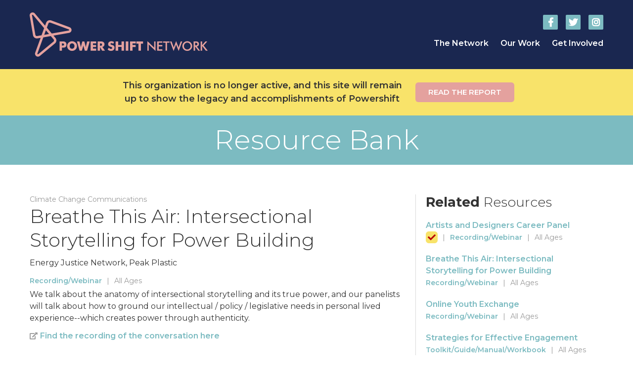

--- FILE ---
content_type: text/html; charset=UTF-8
request_url: https://www.powershift.org/resources/breathe-air-intersectional-storytelling-power-building
body_size: 5591
content:
<!DOCTYPE html>
<html lang="en" dir="ltr" prefix="og: https://ogp.me/ns#">
  <head>
    <meta charset="utf-8" />
<script async src="https://www.googletagmanager.com/gtag/js?id=UA-137699538-1"></script>
<script>window.dataLayer = window.dataLayer || [];function gtag(){dataLayer.push(arguments)};gtag("js", new Date());gtag("set", "developer_id.dMDhkMT", true);gtag("config", "UA-137699538-1", {"groups":"default","anonymize_ip":true,"page_placeholder":"PLACEHOLDER_page_path"});</script>
<meta name="description" content="We talk about the anatomy of intersectional storytelling and its true power, and our panelists will talk about how to ground our intellectual / policy / legislative needs in personal lived experience--which creates power through authenticity." />
<link rel="canonical" href="https://www.powershift.org/resources/breathe-air-intersectional-storytelling-power-building" />
<meta property="og:site_name" content="Power Shift Network" />
<meta property="og:type" content="Article" />
<meta property="og:url" content="https://www.powershift.org/resources/breathe-air-intersectional-storytelling-power-building" />
<meta property="og:title" content="Breathe This Air: Intersectional Storytelling for Power Building" />
<meta property="og:image" content="https://powershift.org/sites/default/files/images/hero/facebook-share-image.png" />
<meta property="og:image:type" content="image/png" />
<meta property="og:image:width" content="1200" />
<meta property="og:image:height" content="630" />
<meta name="twitter:card" content="summary_large_image" />
<meta name="twitter:site" content="@powershiftnet" />
<meta name="twitter:title" content="Breathe This Air: Intersectional Storytelling for Power Building" />
<meta name="twitter:image" content="https://powershift.org/sites/default/files/images/hero/facebook-share-image.png" />
<meta name="Generator" content="Drupal 11 (https://www.drupal.org)" />
<meta name="MobileOptimized" content="width" />
<meta name="HandheldFriendly" content="true" />
<meta name="viewport" content="width=device-width, initial-scale=1.0" />
<link rel="icon" href="/themes/custom/powershift/favicon.ico" type="image/vnd.microsoft.icon" />

    <title>Breathe This Air: Intersectional Storytelling for Power Building | Power Shift Network</title>
    <link href="https://fonts.googleapis.com/css?family=Montserrat:300,400,600,700" rel="stylesheet">
    <link rel="stylesheet" media="all" href="/sites/default/files/css/css_52PjOSvuIv_mn5ZnZpyoAwjdsbQ6ZZ33-R_s2swGSj4.css?delta=0&amp;language=en&amp;theme=powershift&amp;include=eJxVjlEOgzAMQy9E6ZFQaAMraxsUBzp2-qGhaduP9eQnSyaAbUh14WCiPgB92GBShhMH2Vk1RUYXMgGHHwn84cIAzV9XJZ5OlH3UbaXc00KPq6iihXJ6crdKY8UtTeYpWJLqKlsTvf-aSao5agwpf4s5y0jZwY6c6tzhgHG5Pu2JG_w7-yJxy_wCuX9VrQ" />
<link rel="stylesheet" media="all" href="/sites/default/files/css/css_xA61LQtc0UfNb5q7fWwAaH6xqiJ3YEKOaqSviqs7Kso.css?delta=1&amp;language=en&amp;theme=powershift&amp;include=eJxVjlEOgzAMQy9E6ZFQaAMraxsUBzp2-qGhaduP9eQnSyaAbUh14WCiPgB92GBShhMH2Vk1RUYXMgGHHwn84cIAzV9XJZ5OlH3UbaXc00KPq6iihXJ6crdKY8UtTeYpWJLqKlsTvf-aSao5agwpf4s5y0jZwY6c6tzhgHG5Pu2JG_w7-yJxy_wCuX9VrQ" />
<link rel="stylesheet" media="all" href="https://use.fontawesome.com/releases/v5.8.1/css/all.css" />
<link rel="stylesheet" media="all" href="/sites/default/files/css/css_QGNJ4A7YeuPdBh7p2BSMKgWJ0ecm1KDP5UH5pCXk2CQ.css?delta=3&amp;language=en&amp;theme=powershift&amp;include=eJxVjlEOgzAMQy9E6ZFQaAMraxsUBzp2-qGhaduP9eQnSyaAbUh14WCiPgB92GBShhMH2Vk1RUYXMgGHHwn84cIAzV9XJZ5OlH3UbaXc00KPq6iihXJ6crdKY8UtTeYpWJLqKlsTvf-aSao5agwpf4s5y0jZwY6c6tzhgHG5Pu2JG_w7-yJxy_wCuX9VrQ" />
<link rel="stylesheet" media="all" href="/sites/default/files/css/css_NglzN3bBbGVCGZ26ssLdIplnwbIZRFAg13bJRoOT49c.css?delta=4&amp;language=en&amp;theme=powershift&amp;include=eJxVjlEOgzAMQy9E6ZFQaAMraxsUBzp2-qGhaduP9eQnSyaAbUh14WCiPgB92GBShhMH2Vk1RUYXMgGHHwn84cIAzV9XJZ5OlH3UbaXc00KPq6iihXJ6crdKY8UtTeYpWJLqKlsTvf-aSao5agwpf4s5y0jZwY6c6tzhgHG5Pu2JG_w7-yJxy_wCuX9VrQ" />

    
    <link rel="apple-touch-icon" sizes="180x180" href="/themes/custom/powershift/favicons/apple-touch-icon.png">
    <link rel="icon" type="image/png" sizes="32x32" href="/themes/custom/powershift/favicons/favicon-32x32.png">
    <link rel="icon" type="image/png" sizes="16x16" href="/themes/custom/powershift/favicons/favicon-16x16.png">
    <link rel="manifest" href="/themes/custom/powershift/favicons/site.webmanifest">
    <link rel="mask-icon" href="/themes/custom/powershift/favicons/safari-pinned-tab.svg" color="#5bbad5">
    <link rel="shortcut icon" href="/themes/custom/powershift/favicons/favicon.ico">
    <meta name="msapplication-TileColor" content="#1a2750">
    <meta name="msapplication-config" content="/themes/custom/powershift/favicons/browserconfig.xml">
    <meta name="theme-color" content="#ffffff">
  </head>
  <body class="page-node-494 has-sidebar path-node page-node-type-resource simple-hero">
        <a href="#main-content" class="visually-hidden focusable skip-link">
      Skip to main content
    </a>
    
      <div class="dialog-off-canvas-main-canvas" data-off-canvas-main-canvas>
    
<header id="site-header" class="site-header" role="banner">
  <div class="header-container">
    <div id="logo-container" class="logo-container">
  <div id="block-branding" class="branding block block-system block-system-branding-block">
  
    
  <a class="site-logo" href="/" title="Power Shift Network Home" rel="home"><img src="/themes/custom/powershift/logo.svg" alt="Power Shift Network" /></a>
</div>
  <div id="menu-controls" class="menu-controls">
    <div class="menu-controls-icon"></div>
  </div>
</div>
    <div id="header-navigation" class="navigation-container"><nav role="navigation" aria-labelledby="block-main-menu-menu" id="block-main-menu" class="menu main header block block-menu navigation menu--main">
            
  <h2 class="visually-hidden" id="block-main-menu-menu">Main navigation</h2>
  

        
              <ul class="menu" role="menu" aria-labelledby="dropdownMenu">
                            <li class="menu-item menu-item--expanded">
          <span class="link-wrapper">
            <span class="link-container"><span>The Network</span></span>
            <span class="caret"></span>
          </span>            
                        <ul class="menu submenu">
                            <li class="menu-item">
          <a href="/about" data-drupal-link-system-path="node/2">About</a>
        </li>
                              <li class="menu-item">
          <a href="/members" data-drupal-link-system-path="node/7">Members</a>
        </li>
                              <li class="menu-item">
          <a href="https://www.powershift.org/blog">Our Blog</a>
        </li>
              </ul>
  
        </li>
                              <li class="menu-item menu-item--expanded">
          <span class="link-wrapper">
            <span class="link-container"><span>Our Work</span></span>
            <span class="caret"></span>
          </span>            
                        <ul class="menu submenu">
                            <li class="menu-item">
          <a href="/convergences" data-drupal-link-system-path="node/119">Power Shift Convergences</a>
        </li>
                              <li class="menu-item">
          <a href="/resources" data-drupal-link-system-path="node/75">Find Organizing &amp; Training Resources</a>
        </li>
                              <li class="menu-item">
          <a href="/webinars" data-drupal-link-system-path="node/326">Webinars &amp; Political Education</a>
        </li>
                              <li class="menu-item">
          <a href="/newsletters" data-drupal-link-system-path="node/436">Newsletters</a>
        </li>
              </ul>
  
        </li>
                              <li class="menu-item menu-item--expanded">
          <span class="link-wrapper">
            <span class="link-container"><span>Get Involved</span></span>
            <span class="caret"></span>
          </span>            
                        <ul class="menu submenu">
                            <li class="menu-item">
          <a href="/pipeline-resistance" data-drupal-link-system-path="node/51">Collective Resistance</a>
        </li>
              </ul>
  
        </li>
              </ul>
  


  </nav>
<nav role="navigation" aria-labelledby="block-social-media-header-menu" id="block-social-media-header" class="social menu-social header block block-menu navigation menu--media">
            
  <h2 class="visually-hidden" id="block-social-media-header-menu">Social Media Menu</h2>
  

                <ul class="menu menu-social" role="menu" aria-labelledby="dropdownMenu">
                <li class="menu-item">
        <a href="http://www.facebook.com/PowerShiftNetwork" target="_blank" class="fab fa-facebook-f">Power Shift Network on Facebook</a>
              </li>
                <li class="menu-item">
        <a href="https://twitter.com/powershiftnet" target="_blank" class="fab fa-twitter">Power Shift Network on Twitter</a>
              </li>
                <li class="menu-item">
        <a href="https://www.instagram.com/power_shift" target="_blank" class="fab fa-instagram">Power Shift Network on Instagram</a>
              </li>
        </ul>
  


  </nav>
</div>
  </div>
</header>

  <section id="signup" class="signup-section">
    <div class="signup-container container">
<section id="block-callout-2023" class="block callout-link">
  
          <h2 class="title">This organization is no longer active, and this site will remain up to show the legacy and accomplishments of Powershift</h2>

      <p class="button">
    <a href="/final-report" class="button">Read the report</a>
  </p>

  </section></div>
  </section>


<main id="main" role="main" class="main-section">
  <section id="site-hero" class="site-hero">
      
      <div class="hero-container">
      <p class="page-title-replacement">Resource Bank</p>
    </div>
  

  </section> 
  <div id="main-content" class="layout-content"  tabindex="-1">
      <div class="region region-controls">
    <div data-drupal-messages-fallback class="hidden"></div>

  </div>

      <div class="region region-content">
    <div id="block-content" class="content block block-system block-system-main-block">
  
    
      

  
  
 
<article class="node resource node--type-resource node--view-mode-full">
  <p class="resource-topic eyebrow">Climate Change Communications</p>
  <h1 class="post-title"><span class="field field--name-title field--type-string field--label-hidden">Breathe This Air: Intersectional Storytelling for Power Building</span>
</h1>
  <p class="resource-provider">  <span class="member-organization">Energy Justice Network, Peak Plastic</span></p>
  <p class="resource-attributes">
    
    <span class="resource-type">
      <a href="/resources/?type=recording" title="Find the rest of the resources categorized as Recording/Webinar in the Resource Bank">Recording/Webinar</a>
    </span>
    <span class="divider">|</span>
    <span class="resource-target-age">All Ages</span>
  </p>
  <section class="body">
    <p>We talk about the anatomy of intersectional storytelling and its true power, and our panelists will talk about how to ground our intellectual / policy / legislative needs in personal lived experience--which creates power through authenticity.</p>

    <ol class="referenced-material">
      
      
        <li class="referenced-link"><span class="fas fa-external-link-alt"></span><a href="https://youtu.be/XJJN_l4X1RY">Find the recording of the conversation here</a></li>

    </ol>
  </section>
</article>
  </div>

  </div>

                      <div class="region region-sidebar">
    <div class="views-element-container resources sidebar block block-views block-views-blockresources-sidebar" id="block-resources-sidebar">
  
      <h2><strong>Related</strong> Resources</h2>
    
      <div><div class="view view-resources view-id-resources view-display-id-sidebar js-view-dom-id-18bd1557ab0289c3f6f4dd47e9fa9885d933953b0f36f2f800e47e2f8b99a3bd">
  
    
      
      <div class="view-content">
      <div class="item-list resources">
  
  <ul class="resources posts">

          <li class="resource post">    
 
<p class="post-title"><a href="/resources/artists-and-designers-career-panel"><span class="field field--name-title field--type-string field--label-hidden">Artists and Designers Career Panel </span>
</a></p>
<p class="resource-attributes">
  <span class="poc-frontline fas fa-check" title="This is a POC and/or Frontline Community Specific Resource"></span><span class="divider">|</span>
  <span class="resource-type">
    <a href="/resources/?type=recording" title="Find the rest of the resources categorized as Recording/Webinar in the Resource Bank">Recording/Webinar</a>
  </span>
  <span class="divider">|</span>
  <span class="resource-target-age">All Ages</span>
</p></li>
          <li class="resource post">  
 
<p class="post-title"><a href="/resources/breathe-air-intersectional-storytelling-power-building"><span class="field field--name-title field--type-string field--label-hidden">Breathe This Air: Intersectional Storytelling for Power Building</span>
</a></p>
<p class="resource-attributes">
  
  <span class="resource-type">
    <a href="/resources/?type=recording" title="Find the rest of the resources categorized as Recording/Webinar in the Resource Bank">Recording/Webinar</a>
  </span>
  <span class="divider">|</span>
  <span class="resource-target-age">All Ages</span>
</p></li>
          <li class="resource post">  
 
<p class="post-title"><a href="/resources/online-youth-exchange"><span class="field field--name-title field--type-string field--label-hidden">Online Youth Exchange</span>
</a></p>
<p class="resource-attributes">
  
  <span class="resource-type">
    <a href="/resources/?type=recording" title="Find the rest of the resources categorized as Recording/Webinar in the Resource Bank">Recording/Webinar</a>
  </span>
  <span class="divider">|</span>
  <span class="resource-target-age">All Ages</span>
</p></li>
          <li class="resource post">  
 
<p class="post-title"><a href="/resources/strategies-effective-engagement"><span class="field field--name-title field--type-string field--label-hidden">Strategies for Effective Engagement</span>
</a></p>
<p class="resource-attributes">
  
  <span class="resource-type">
    <a href="/resources/?type=toolkit" title="Find the rest of the resources categorized as Toolkit/Guide/Manual/Workbook in the Resource Bank">Toolkit/Guide/Manual/Workbook</a>
  </span>
  <span class="divider">|</span>
  <span class="resource-target-age">All Ages</span>
</p></li>
    
  </ul>

</div>

    </div>
  
          </div>
</div>

  </div>

  </div>
             </div>
</main>

<footer id="site-footer" class="site-footer" role="contentinfo">
    <section class="footer footer-container">
    <div id="block-footer-branding" class="footer branding block block-system block-system-branding-block">
  
    
  <a class="site-logo" href="/" title="Power Shift Network Home" rel="home"><img src="/themes/custom/powershift/logo.svg" alt="Power Shift Network" /></a>
</div>
<nav role="navigation" aria-labelledby="block-footer-menu-menu" id="block-footer-menu" class="menu footer block block-menu navigation menu--footer">
            
  <h2 class="visually-hidden" id="block-footer-menu-menu">Footer</h2>
  

        
                <ul class="menu menu--level-1">
                    <li class="menu-item">
        <a href="/about" data-drupal-link-system-path="node/2">About PSN</a>
              </li>
                <li class="menu-item">
        <a href="/blog" title="Blog" data-drupal-link-system-path="node/8">Blog</a>
              </li>
        </ul>
  


  </nav>
<nav role="navigation" aria-labelledby="block-social-media-footer-menu" id="block-social-media-footer" class="social menu-social footer block block-menu navigation menu--media">
            
  <h2 class="visually-hidden" id="block-social-media-footer-menu">Social Media Menu</h2>
  

                <ul class="menu menu-social" role="menu" aria-labelledby="dropdownMenu">
                <li class="menu-item">
        <a href="http://www.facebook.com/PowerShiftNetwork" target="_blank" class="fab fa-facebook-f">Power Shift Network on Facebook</a>
              </li>
                <li class="menu-item">
        <a href="https://twitter.com/powershiftnet" target="_blank" class="fab fa-twitter">Power Shift Network on Twitter</a>
              </li>
                <li class="menu-item">
        <a href="https://www.instagram.com/power_shift" target="_blank" class="fab fa-instagram">Power Shift Network on Instagram</a>
              </li>
        </ul>
  


  </nav>

  </section>

</footer>

<script>
  (function(){
    var s = document.createElement('script'), e = ! document.body ? document.querySelector('head') : document.body; s.src = 'https://acsbapp.com/apps/app/dist/js/app.js'; s.async = true; s.onload = function(){ acsbJS.init({ statementLink : '', footerHtml : '', hideMobile : false, hideTrigger : false, language : 'en', position : 'right', leadColor : '#146FF8', triggerColor : '#146FF8', triggerRadius : '50%', triggerPositionX : 'right', triggerPositionY : 'bottom', triggerIcon : 'people', triggerSize : 'medium', triggerOffsetX : 20, triggerOffsetY : 20, mobile : { triggerSize : 'small', triggerPositionX : 'right', triggerPositionY : 'bottom', triggerOffsetX : 10, triggerOffsetY : 10, triggerRadius : '50%' } }); }; e.appendChild(s);
  }());
</script> 
  </div>

    
    <script type="application/json" data-drupal-selector="drupal-settings-json">{"path":{"baseUrl":"\/","pathPrefix":"","currentPath":"node\/494","currentPathIsAdmin":false,"isFront":false,"currentLanguage":"en"},"pluralDelimiter":"\u0003","suppressDeprecationErrors":true,"ajaxPageState":{"libraries":"eJxdjlEOwiAQBS9Ey5HIlm6RCqzhbYt4ehuNsfrzMpn5eQSwulhW9irVemD0G1SyO9DJzrXGmWF8IqDbicAfzgxQ-LYi89Gk8kE1U4oPNkEkJHZUKHWNHvZfmJs0rrjERS15jVKGwtqkXs9lkaIDNYZkPvuQZKI0QHuKJRh0KOf3yT1yg33tSCvdf0SWeUv8BFVRY3s","theme":"powershift","theme_token":null},"ajaxTrustedUrl":[],"google_analytics":{"account":"UA-137699538-1","trackOutbound":true,"trackMailto":true,"trackTel":true,"trackDownload":true,"trackDownloadExtensions":"7z|aac|arc|arj|asf|asx|avi|bin|csv|doc(x|m)?|dot(x|m)?|exe|flv|gif|gz|gzip|hqx|jar|jpe?g|js|mp(2|3|4|e?g)|mov(ie)?|msi|msp|pdf|phps|png|ppt(x|m)?|pot(x|m)?|pps(x|m)?|ppam|sld(x|m)?|thmx|qtm?|ra(m|r)?|sea|sit|tar|tgz|torrent|txt|wav|wma|wmv|wpd|xls(x|m|b)?|xlt(x|m)|xlam|xml|z|zip"},"views":{"ajax_path":"\/views\/ajax","ajaxViews":{"views_dom_id:18bd1557ab0289c3f6f4dd47e9fa9885d933953b0f36f2f800e47e2f8b99a3bd":{"view_name":"resources","view_display_id":"sidebar","view_args":"4","view_path":"\/node\/494","view_base_path":null,"view_dom_id":"18bd1557ab0289c3f6f4dd47e9fa9885d933953b0f36f2f800e47e2f8b99a3bd","pager_element":0}}},"user":{"uid":0,"permissionsHash":"fd88313bd355da628acb4eb77b327f67d20dad6cebd00b556da7a746a2720d99"}}</script>
<script src="/core/assets/vendor/jquery/jquery.min.js?v=4.0.0-rc.1"></script>
<script src="/sites/default/files/js/js_SiTc3reXDEjQGndbbdu5xWRZZr6z5snzzPv2pwQxH5s.js?scope=footer&amp;delta=1&amp;language=en&amp;theme=powershift&amp;include=eJxdyUEOgDAIAMEPtfZJBhtElIApxNrfm3gyXvYwS2YkOIOCjODqhX6QTuvYfOM1CtRg06wY3drxPSS2gGSPIayULsbu5e0EO9wPPuQoqg"></script>

  </body>
</html>

--- FILE ---
content_type: text/css
request_url: https://www.powershift.org/sites/default/files/css/css_QGNJ4A7YeuPdBh7p2BSMKgWJ0ecm1KDP5UH5pCXk2CQ.css?delta=3&language=en&theme=powershift&include=eJxVjlEOgzAMQy9E6ZFQaAMraxsUBzp2-qGhaduP9eQnSyaAbUh14WCiPgB92GBShhMH2Vk1RUYXMgGHHwn84cIAzV9XJZ5OlH3UbaXc00KPq6iihXJ6crdKY8UtTeYpWJLqKlsTvf-aSao5agwpf4s5y0jZwY6c6tzhgHG5Pu2JG_w7-yJxy_wCuX9VrQ
body_size: 10031
content:
/* @license GPL-2.0-or-later https://www.drupal.org/licensing/faq */
.region-controls{margin:0 auto 20px;max-width:800px;padding:0 20px;width:100%;}.block.tabs{margin:0;padding:0;width:100%;}.path-frontpage .region-controls,.path-frontpage .block.tabs{display:none;}.block.tabs ul.tabs{border-bottom:1px solid #ccc;margin:0;}.block.tabs ul.tabs > li{border-radius:10px;margin:10px 10px 0 0;}.block.tabs ul.tabs > li a{border:1px solid #ccc;border-bottom:0;border-radius:5px 5px 0 0;}.region-controls .messages--status{margin:0 0 20px 8px;}.main-section form input[type="text"],.main-section form input[type="email"],.main-section form input[type="password"],.main-section form input[type="tel"],.main-section form select{border:1px solid #3dc0c5;border-radius:0;font-size:16px;height:40px;line-height:30px;padding:5px 10px;margin:0 0 5px;width:100%;}.main-section form textarea{font-size:16px;padding:10px;}
#main{margin:0 auto;padding:0;width:100%;}#main-content{margin:0 auto;max-width:840px;outline:none;padding:30px 20px;width:100%;}body.path-media #main-content,body.path-node #main-content,body.path-frontpage #main-content{max-width:100%;padding:30px 0;}body.path-frontpage #main-content{padding-bottom:0;}body.path-media article,body.path-node article,body.path-frontpage article{margin:0 auto;max-width:800px;padding:0 20px;}body.path-node article{max-width:1200px;}body.page-node-type-dashboard article{max-width:800px;padding:0 20px 40px;}body.path-media article.background-extend,body.path-node article.background-extend,body.path-frontpage article.background-extend{max-width:100%;padding-right:0;padding-left:0;}body.has-sidebar .region-sidebar{border-top:1px solid #d8d8d8;margin:30px 20px 0;padding:20px 0 0;}@media (min-width:768px){#main-content{padding:40px 20px;}body.path-media #main-content,body.path-node #main-content,body.path-frontpage #main-content{padding-top:40px;padding-bottom:0;}body.path-media #main-content{padding-bottom:30px;}body.has-sidebar #main-content{align-items:flex-start;display:flex;flex-direction:row;flex-wrap:wrap;max-width:1200px;padding:40px 20px;}body.has-sidebar .region-content{padding-right:20px;width:calc(100% - 300px);}body.has-sidebar article{padding:0;}body.has-sidebar .region-sidebar{border-left:1px solid #d8d8d8;border-top:0;margin:unset;padding:0 0 20px 20px;width:300px;}}@media (min-width:1000px){body.has-sidebar .region-content{width:calc(100% - 380px);}body.has-sidebar .region-sidebar{width:380px;}}
@media (max-width:999px){header.site-header.active{height:auto;min-height:120px;}header.active .header-container{flex-direction:column;}header div.menu-controls{cursor:pointer;display:block;height:70px;margin-top:10px;padding:34px 20px 20px;width:70px;}.menu-controls-icon,.menu-controls-icon::before,.menu-controls-icon::after{background-color:var(--main-yellow);border-radius:1px;height:4px;transition:250ms ease-in-out;width:30px;}.menu-controls-icon::before,.menu-controls-icon::after{content:'';display:block;}.menu-controls-icon::before{transform:translateY(-10px);}.menu-controls-icon::after{transform:translateY(6px);}.menu-controls-icon.active{background:transparent;}.menu-controls-icon.active::before,.menu-controls-icon.active::after{width:25px;}.menu-controls-icon.active::before{transform:translateY(-1px) translateX(3px) rotate(-45deg);}.menu-controls-icon.active::after{transform:translateY(-5px) translateX(3px) rotate(45deg);}#header-navigation{display:none;width:100%;}#header-navigation.active{display:block;padding:0 30px 30px;}nav.menu.main.header > ul.menu{border-top:1px solid #d8d8d8;padding:10px 0;}nav.menu.main.header > ul.menu li span.link-wrapper{display:flex;justify-content:flex-start;}nav.menu.main.header > ul.menu li span.link-wrapper.open,nav.menu.main.header > ul.menu li span.link-wrapper:hover{color:var(--main-yellow);}nav.menu.main.header > ul.menu li span.link-wrapper span.link-container{padding-right:4px;}nav.menu.main.header > ul.menu li span.link-wrapper span.link-container,nav.menu.main.header > ul.menu li span.link-wrapper span.link-container span{display:block;line-height:30px;}nav.menu.main.header > ul.menu > li span.link-wrapper span.caret{display:block;height:30px;margin:0;position:relative;width:30px;z-index:10;}nav.menu.main.header > ul.menu > li span.link-wrapper span.caret:before,nav.menu.main.header > ul.menu > li span.link-wrapper span.caret:after{background:#fff;border-radius:1px;content:"";cursor:pointer;left:0;top:0;width:8px;height:3px;position:absolute;transform:translateY(11px) translateX(8px) rotate(45deg);}nav.menu.main.header > ul.menu > li span.link-wrapper span.caret:after{transform:translateY(15px) translateX(8px) rotate(-45deg);}nav.menu.main.header > ul.menu > li span.link-wrapper.open span.caret:before,nav.menu.main.header > ul.menu li span.link-wrapper:hover span.caret:before,nav.menu.main.header > ul.menu > li span.link-wrapper.open span.caret:after,nav.menu.main.header > ul.menu li span.link-wrapper:hover span.caret:after{background-color:var(--main-yellow);}nav.menu.main.header > ul.menu > li span.link-wrapper.open span.caret:before{transform:translateY(13px) translateX(10px) rotate(-45deg);}nav.menu.main.header > ul.menu > li span.link-wrapper.open span.caret:after{transform:translateY(13px) translateX(6px) rotate(45deg);}nav.menu.main.header > ul.menu ul.submenu,nav.menu.main.header > ul.menu ul.submenu ul.menu{display:none;}nav.menu.main.header > ul.menu ul.submenu.open,nav.menu.main.header > ul.menu ul.submenu ul.menu.open{border-radius:0;box-shadow:0 0 0;display:block;float:none;margin:0;padding:0;position:relative;}nav.menu.main.header ul.submenu > li > span.link-wrapper a{display:block;}ul.menu-social{width:152px;}ul.menu-social li,ul.menu-social li a,ul.menu-social li a:before{height:40px;width:40px;}ul.menu-social li a{font-size:24px;line-height:40px;}#block-donate li.menu-item:first-of-type{border-top:1px solid #d8d8d8;border-bottom:1px solid #d8d8d8;margin-bottom:25px;padding:25px 0;}}@media (min-width:768px){header.site-header.active{min-height:140px;}header div.menu-controls{height:90px;margin-top:10px;padding:44px 30px 30px;width:90px;}}
*{box-sizing:border-box;}:root{--main-font-family:Montserrat,sans-serif;--main-text-color:#333;--main-navy:#1a2750;--main-navy-80-percent:rgba(26,39,80,.8);--main-teal:#7cbbc1;--main-dark-teal:#2b748b;--main-teal-80-percent:rgba(124,187,193,.8);--main-yellow:#f8e36a;--main-yellow-80-percent:rgba(248,227,106,.8);--main-pink:#e4a19e;--main-pink-80-percent:rgba(228,161,158,.8);--main-grey:#777;--main-dark-grey:#555;--main-light-grey:#999;--main-lightest-grey:#f3f3f3;}html{font-size:16px;}body{background-color:#fff;color:var(--main-text-color);font-family:var(--main-font-family);font-size:16px;font-weight:400;line-height:1.5em;margin:0;padding:0;}p{margin:0 0 12px;}.dialog-off-canvas-main-canvas a{color:var(--main-teal);font-weight:600;text-decoration:none;}.dialog-off-canvas-main-canvas a:hover{color:var(--main-dark-teal);text-decoration:underline;}ul.menu{margin:0;padding:0;}ul li,ol li{margin:0 0 .5em;}li.menu-item{padding-top:0;}p.button,li.read-more-button{display:flex;margin:0 auto 20px;justify-content:center;}p.button a,li.read-more-button a,.view-filters .form-actions .form-submit{background-color:var(--main-pink);border:0;border-radius:6px;box-shadow:0 4px 0 0 var(--main-pink);box-shadow:none;color:#fff;font-size:15px;font-weight:600;min-height:50px;line-height:20px;padding:15px 30px;text-align:center;text-transform:uppercase;min-width:200px;}p.button a:hover,li.read-more-button a:hover,.view-filters .form-actions .form-submit:hover{background-color:var(--main-pink);box-shadow:unset;color:#fff;text-decoration:none;}.center{text-align:center;}header.site-header{background-color:var(--main-navy);height:120px;width:100%;}header .header-container{display:flex;height:100%;margin:0 auto;max-width:1200px;position:relative;width:100%;}header .logo-container{align-items:center;display:flex;justify-content:space-between;padding:0 0 15px;width:100%;}header .block.branding{height:100%;max-width:370px;width:100%;z-index:2;}header .menu-controls{display:none;}.block.branding a.site-logo{display:flex;height:105px;justify-content:flex-start;padding:20px;text-align:left;width:100%;}.block.branding a.site-logo img{height:auto;width:261px;}.logo-container .menu.donate.tablet{display:none;}nav.menu.main ul.menu li{color:#fff;display:block;font-weight:600;line-height:1.5em;margin:0;padding:10px 0 5px;}nav.menu.main.header > ul.menu li span.link-wrapper{cursor:pointer;}nav.menu.main ul.submenu li{font-weight:400;line-height:1.25em;padding-left:20px;}nav.menu.main ul.submenu li a{color:#fff;}nav.menu.main ul.submenu li a:hover,nav.menu.main ul.submenu li a:focus{color:var(--main-yellow);text-decoration:none;}nav.social.header{margin-bottom:24px;}ul.menu-social{display:flex;flex-direction:row;justify-content:space-between;list-style:none;margin:0;padding:0;width:122px;}ul.menu-social li,ul.menu-social li a,ul.menu-social li a:before{display:block;height:30px;width:30px;}ul.menu-social li a{background:var(--main-teal);border-radius:2px;color:#fff;font-size:18px;line-height:30px;overflow:hidden;text-align:center;}ul.menu-social li a:hover{text-decoration:none;}ul.menu-social li a:before{padding:0;}.menu.donate li.menu-item a.fa-user{align-items:center;color:#fff;display:flex;font-family:var(--main-font-family);}.menu.donate li.menu-item a.fa-user:before{align-self:center;border:1px solid #fff;border-radius:50%;display:flex;font-family:"Font Awesome 5 Free";height:28px;justify-content:center;line-height:28px;margin-right:7px;text-align:center;width:28px;}.menu.donate li.menu-item a.fa-user:hover{text-decoration:none;}.menu.donate li.menu-item:last-of-type{text-align:center;}.menu li.menu-item a.donate-link{border-bottom:3px solid var(--main-yellow);color:#fff;font-size:1.3125em;font-weight:600;text-decoration:none;text-transform:uppercase;}section.signup-section{background-color:var(--main-yellow);}section.signup-section .signup-container{margin:0 auto;max-width:1200px;padding:20px;width:100%;}section.signup-section section.callout-link{margin:0 auto;max-width:800px;width:100%;}section.callout-link h2.title{font-size:1.125rem;font-weight:600;line-height:1.5em;margin:0 0 10px;text-align:center;}section.callout-link p.button{margin:0;}section.callout-link p.button a{height:40px;min-height:unset;padding:10px 20px;min-width:unset;}section.site-hero{display:flex;height:auto;margin:0 auto;width:100%;}.simple-hero section.site-hero{background-color:var(--main-teal);}.page-node-type-front.simple-hero section.site-hero{background-color:transparent;}.site-hero .hero-container{align-items:center;background:none;display:flex;flex-direction:column;height:100%;justify-content:center;margin:0 auto;min-height:100px;width:100%;}.simple-hero .site-hero .hero-container{max-width:1200px;padding:20px;}.standard-hero .site-hero .hero-container{background-color:var(--main-teal);}.standard-hero .site-hero figure.hero-image{height:auto;line-height:0;margin:0;}.standard-hero .site-hero figure.hero-image img{height:auto;width:100%;}.standard-hero .hero-container .title-container{display:flex;flex-direction:column;max-width:560px;padding:20px 20px 30px;text-align:center;}.site-hero h1.page-title,.site-hero p.page-title-replacement{color:#fff;font-size:2.125em;font-weight:300;height:auto;line-height:1.294em;margin:unset;padding:0;text-align:center;width:100%;}.standard-hero .site-hero p.subtitle{color:#fff;margin-top:10px;margin-bottom:0;}.standard-hero .site-hero p.button{margin-bottom:10px;}.standard-hero .site-hero p.button a{font-size:17px;margin-top:20px;min-width:250px;}article figure{line-height:0;margin:0 0 30px;width:100%;}article p.eyebrow{color:#999;font-size:.875em;line-height:1.5em;margin-bottom:0;}article figure img{height:auto;width:100%;}article figure.image figcaption{color:#999;font-size:.875em;line-height:1.5em;padding:5px 0;text-align:right;}article h2{font-size:1.6875em;font-weight:300;line-height:1.2222em;margin:0 0 5px;}article h3,article p.subtitle{font-size:1em;font-weight:700;letter-spacing:2px;margin:0 0 1em;text-transform:uppercase;}article blockquote{background-color:var(--main-teal);color:#fff;font-size:1.25em;font-style:italic;line-height:1.5em;margin:25px 0;padding:25px 30px;}article blockquote p:last-child{margin-bottom:0;}article.background-extend > section.body{margin:0 auto 80px;max-width:800px;padding:0 20px;width:100%;}article.people > section.body{margin:0 auto 80px;max-width:760px;width:100%;}article.people section.person .person-details{margin-bottom:80px;}article section.person{position:relative;}section.person figure.person{background-color:var(--main-navy);border:20px solid #fff;margin:0 auto 30px;max-width:360px;width:100%;}section.person:nth-of-type(4n+2) figure.person{background-color:var(--main-pink);}section.person:nth-of-type(4n+3) figure.person{background-color:var(--main-teal);}section.person:nth-of-type(4n+4) figure.person{background-color:var(--main-yellow);}section.person figure.person svg{margin:-20px;}section.person figure.person svg.diamond-container polygon{stroke:#fff;stroke-width:5px;}article.person h1.page-title{font-size:1.6875em;font-weight:300;line-height:1.2222em;margin:0 0 5px;}section.person .person-details.board .subtitle{margin-bottom:0;}section.person p.organization{font-weight:700;}ul.spokesperson-details{list-style:none;margin:0 0 20px;padding:0;}ul.spokesperson-details li.detail{font-size:.875em;line-height:1.571428em;margin-bottom:0;}ul.spokesperson-details li.detail .detail-label{font-weight:600;}article.members section.members{margin-bottom:80px;}section.members h2.views-title{margin:0 auto 20px;padding:0 20px;width:240px;}.members-list ul.members{display:flex;flex-direction:row;flex-wrap:wrap;list-style:none;margin:0 auto;padding:0;width:240px;}.members-list ul.members li.member{margin-bottom:0;padding:20px;text-align:center;width:240px;}.members-list ul.members li.member:hover{background:#fafafa;}li.member figure.member-logo{margin-bottom:0;}li.member figure.member-logo a{display:block;}li.member figure.member-logo figcaption{font-size:.875em;line-height:1.25em;padding:5px 10px 0;}li.member figure.member-logo img{height:200px;width:200px;}article.member > section.member{display:flex;flex-wrap:wrap;margin:0 auto 80px;max-width:820px;width:100%;}section.member figure.member-logo{margin:0 auto 30px;max-width:400px;text-align:center;width:100%;}section.member figure.member-logo a{display:block;}section.member figure.member-logo img{height:400px;width:400px;}section.member figure.member-logo figcaption{line-height:1.5em;}section.member .location{max-width:400px;margin:0 auto;width:100%;}article.map > section.body{margin:0 auto 80px;max-width:760px;width:100%;}article.map section.map .map-details{padding:5px;text-align:center;}article.map section.map .map-details figure.member-logo{line-height:0;margin:0;width:200px;}.map-details figure.member-logo a{display:block;}.map-details figure.member-logo figcaption{line-height:1.5em;padding:5px 10px 0;}.page-node-type-front.simple-hero section.site-hero{height:701px;padding:40px 0 0;}.page-node-type-front.simple-hero .hero-container{background-image:url(/themes/custom/powershift/images/home-grid-narrow.png);background-position:100% 0;background-repeat:no-repeat;max-width:100%;padding:0 20px;}.page-node-type-front.simple-hero section.site-hero h1.page-title{color:#333;}ul.statistics{display:flex;flex-direction:row;flex-wrap:wrap;justify-content:center;list-style:none;margin:40px auto 0;padding:0;width:275px;}ul.statistics li.statistic{align-items:center;border-radius:50%;color:#fff;display:flex;height:275px;justify-content:center;margin:unset;position:relative;text-align:center;width:275px;}li.statistic.statistic-2{top:-40px;}li.statistic.statistic-3{top:-80px;}li.statistic.navy{background-color:var(--main-navy-80-percent);}li.statistic.teal{background-color:var(--main-teal-80-percent);}li.statistic.yellow{background-color:var(--main-yellow-80-percent);}li.statistic.pink{background-color:var(--main-pink-80-percent);}li.statistic .statistic-container{align-items:center;display:flex;flex-direction:column;justify-content:center;height:156px;width:220px;}li.statistic .statistic-icon{display:block;font-size:2em;height:48px;line-height:1.5em;width:48px;}li.statistic p.statistic-details{font-weight:700;height:108px;margin-bottom:0;text-align:center;}li.statistic p.statistic-details .statistic-number{display:block;font-size:3em;font-weight:700;height:60px;line-height:60px;}li.statistic p.statistic-details .statistic-text{display:block;font-size:1.125em;line-height:1.3333em;margin:0 auto;text-align:center;width:200px;}article.front section.blogs h2.views-title{margin:0 auto 30px;text-align:center;}article.front section.blogs{margin-bottom:80px;}section.instagram{position:relative;}section.instagram h2.views-title{display:block;font-family:var(--main-font-family);font-weight:300;margin:0 auto 20px;max-width:1200px;padding:0 20px;position:relative;width:100%;z-index:2;}section.instagram h2.views-title:before{font-family:"Font Awesome 5 Brands";}section.instagram h2.views-title a{color:#333;font-weight:600;}section.instagram .instagram_gallery,.item-list.instagram ul.posts{display:flex;flex-wrap:wrap;justify-content:center;list-style:none;margin:0 auto 80px;max-width:1200px;padding:0 15px;position:relative;z-index:2;}section.instagram .instagram_gallery a,.item-list.instagram li.post{margin:0;padding:5px;width:50%;}section.instagram .instagram_gallery a{line-height:0;}li.post figure.instagram-post{margin:0;}section.instagram .instagram_gallery img{height:auto;width:100%;}article h1.post-title{font-size:2.375em;font-weight:300;line-height:1.285714em;margin:0 0 10px;}article p.post-date,.sidebar p.post-date{color:#999;font-size:.875em;line-height:1.5em;}article.blog .subtitle,article.press .subtitle{color:var(--main-navy);font-size:1.25em;font-style:italic;font-weight:400;letter-spacing:unset;line-height:1.25em;text-transform:none;}article.blog h2,article.press h2{margin:20px 0 10px;}article.blog figure.image,article.press figure.image{margin-bottom:20px;}article.blog .closing{border-top:1px solid #999;color:#999;font-size:.875em;line-height:1.5em;margin-top:10px;padding-top:10px;}.view.blog.posts .view-filters .form--inline{display:flex;justify-content:flex-end;margin:0 auto;max-width:1160px;width:100%;}.view.blog.posts .view-filters .form-item{float:none;margin:1em 0;max-width:unset;padding:0;}.view.blog.posts .view-filters .form-actions{display:none;}.view.diamonds.blog .view-content{margin-bottom:20px;}.view.diamonds.blog .blog-posts{background-image:url(/themes/custom/powershift/images/diamond-background-pattern-mobile.svg);background-repeat:repeat;background-size:420px 420px;background-position:50% 0;margin:0 auto;}.view.diamonds.blog .blog-posts ul.posts{align-items:center;display:flex;flex-direction:column;list-style:none;margin:0 auto;padding:0;position:relative;width:100%;}.view.diamonds.blog ul.posts li{height:400px;margin:10px 0;max-width:400px;padding:0;position:relative;width:100%;}.view.diamonds.blog ul.posts figure{margin-bottom:20px;}.view.diamonds.blog ul.posts figure a{display:block;}.view.diamonds.blog ul.posts figure.no-image polygon{fill:var(--main-teal-80-percent);}.view.diamonds.blog ul.posts p.blog-post{align-items:center;background-color:var(--main-navy);display:flex;font-size:1.125em;height:220px;justify-content:center;position:absolute;margin:0 auto;transform:rotate(45deg);top:45px;left:0;right:0;width:220px;}.view.diamonds.blog ul.posts p.blog-post a{color:rgba(255,255,255,.9);display:block;text-align:center;transform:rotate(-45deg);width:200px;}.view.diamonds.blog ul.posts p.blog-post span.read-more{display:block;font-size:.7778em;text-transform:uppercase;}.view.diamonds.blog ul.posts p.blog-post a:hover{color:rgba(255,255,255,1);text-decoration:none;}article.job h2{margin:20px 0 10px;}article.jobs h2.post-title a{color:#333;font-weight:300;}article.job p.button,article.jobs p.button{justify-content:left;}section.jobs ul.jobs{list-style:none;margin:0;padding:0;}section.jobs ul.jobs li.job{margin-bottom:40px;}section.jobs ul.jobs li.job:last-of-type{margin-bottom:0;}article.dashboard section.body{background:#333;color:#fff;font-size:1.125em;margin:0 0 30px;padding:30px;}article.dashboard section.calendar{margin:0 0 20px;}article.dashboard section.calendar h2{margin-bottom:20px;}article.dashboard p.button{justify-content:flex-start;}p.resource-attributes{align-items:center;color:#999;display:flex;flex-wrap:wrap;font-size:.875em;margin-bottom:4px;}span.poc-frontline{background-color:var(--main-yellow);border-radius:6px;color:#b90505;display:block;height:24px;font-size:16px;padding:4px;width:24px;}p.resource-attributes span.divider{padding:0 10px;}article.resource ol.referenced-material{list-style:none;margin:0 0 20px;padding:0;}article.resource ol.referenced-material li{margin-bottom:15px;}ol.referenced-material li.referenced-link span{color:#999;font-size:.875em;padding-right:5px;}section.resources .item-list ul.resources{list-style:none;margin:0;padding:0;}ul.resources li.resource{margin:0 0 40px;position:relative;}ul.resources li.resource p.post-title{margin-bottom:0;padding-right:30px;}article.resources ul.resources li.resource span.poc-frontline{position:absolute;right:0;top:21px;}section.press-releases{margin:0 auto 80px;max-width:800px;padding:0 20px;width:100%;}section.press-releases ul.posts{list-style:none;margin:0;padding:0;}section.press-releases ul.posts li.post{margin:0 0 20px;padding:0;}section.press-releases ul.posts li.post:last-of-type{margin-bottom:0;}article.webinar section.body{margin-bottom:40px;}article.webinar section.zoom{background-color:var(--main-teal);line-height:0;margin:40px auto 80px;max-width:800px;padding:20px;}article section.zoom iframe{border:0;}article.node p.date{font-weight:600;}section.diamond-callout{margin:0 auto 80px;max-width:1400px;position:relative;width:100%;}section.diamond-callout figure.diamond-image,section.diamond-callout section.statement{display:flex;padding:0;width:100%;}section.diamond-callout section.statement{margin-bottom:30px;}section.diamond-callout figure.diamond-image svg.diamond-container{height:100%;margin:0 auto;max-width:460px;width:100%;}section.diamond-callout .diamond-callout-container{align-items:center;display:flex;flex-direction:column;padding:0 20px;position:relative;z-index:2;}section.diamond-callout .strong-blue-list{list-style:none;margin:0;padding:10px 0;}section.diamond-callout .strong-blue-list li{background-color:var(--main-navy);color:#fff;display:inline-flex;font-weight:600;padding:10px;}section.diamond-callout section.content p.button{justify-content:flex-start;}section.statement .statement-container{height:280px;margin:0 auto;max-width:460px;text-align:center;position:relative;width:280px;}.statement-container .diamond-container{left:0;margin:auto;right:0;position:absolute;width:100%;z-index:1;}.statement-container .diamond-container.navy polygon{fill:var(--main-navy);}.statement-container .diamond-container.teal polygon{fill:var(--main-teal);}.statement-container .diamond-container.yellow polygon{fill:var(--main-yellow);}.statement-container .text-container{align-items:center;color:#fff;display:flex;flex-direction:column;height:280px;justify-content:center;padding:0 60px;position:relative;width:100%;z-index:2;}.statement-container .text-container h2{font-size:1em;}.statement-container .text-container p.statement-subtitle{font-size:.75em;line-height:1.25em;margin-bottom:0;}section.spotlight{margin-bottom:80px;position:relative;}section svg.parallelogram-container{height:100%;position:absolute;width:100%;z-index:1;}section svg.parallelogram-container polygon{fill:var(--main-yellow);}section.spotlight > h2{margin-bottom:0;padding:0 20px;text-align:center;}section.spotlight section.cards{align-items:center;display:flex;flex-direction:column;justify-content:center;margin:0 auto;max-width:1200px;position:relative;width:100%;z-index:2;}section.cards .card{background-color:#333;margin:20px;max-width:760px;}.card figure.card-image{margin-bottom:0;}.card .card-content{color:#fff;padding:30px;}.card .card-content .subtitle{color:#fff;margin-bottom:0;}.card .card-content .date{color:var(--main-yellow);margin:10px 0;}.card .card-content .read-more{margin-top:12px;margin-bottom:0;text-transform:uppercase;}article figure.instagram-post.instagram-embed{margin:30px auto;max-width:658px;}section.soundcloud{position:relative;}article section.overlay{display:flex;flex-wrap:wrap;justify-content:center;margin:0 auto;}article section.overlay h2.section-title{margin-bottom:30px;text-align:center;width:100%;}section.overlay .diamond-overlay{background-size:cover;background-repeat:no-repeat;height:100%;max-height:400px;max-width:400px;padding:20px;position:relative;width:100%;}.diamond-overlay .diamond-container{width:100%;}.diamond-overlay .diamond-container polygon{stroke:#fff;stroke-width:5px;}.diamond-overlay .diamond-container.navy polygon{fill:var(--main-navy-80-percent);}.diamond-overlay .diamond-container.teal polygon{fill:var(--main-teal-80-percent);}.diamond-overlay .diamond-container.yellow polygon{fill:var(--main-yellow-80-percent);}.diamond-overlay .text-container{align-items:center;bottom:0;display:flex;flex-direction:column;height:250px;justify-content:center;left:0;margin:auto;position:absolute;right:0;text-align:center;top:0;width:200px;}.diamond-overlay .overlay-title{color:#fff;}.diamond-overlay .text-container .button{margin:unset;}.diamond-overlay .text-container .button .button{min-height:40px;min-width:unset;padding-top:10px;padding-bottom:10px;}article figure.video{height:0;margin:0 0 20px;padding-bottom:56.25%;position:relative;width:100%;}article figure.video iframe.media-oembed-content{border:0;height:100%;left:0;position:absolute;top:0;width:100%;}.video-embed-field-responsive-video iframe{position:absolute;top:0;right:0;bottom:0;left:0;width:100%;height:100%;margin:0;}.block.sidebar h2{font-size:1.6875em;font-weight:300;line-height:1.185185em;margin:0 0 20px;}.block.sidebar h2 strong{font-weight:700;}.sidebar ul.posts{list-style:none;margin:0;padding:0;}.sidebar ul.posts li.post{margin:0 0 20px;padding:0;}.sidebar ul.posts li.post:last-child{margin-bottom:0;}.sidebar .post-date,.sidebar .post-title{margin-bottom:0;}.sidebar figure{line-height:0;margin:0 0 30px;width:100%;}.sidebar figure img{height:auto;width:100%;}.view .view-filters{background-color:#f6f6f6;margin:30px 0;padding:20px;}.view .view-filters .form--inline{display:flex;flex-wrap:wrap;justify-content:center;}.view-filters .form-item.form-type-select{align-items:center;display:flex;margin-right:0;max-width:350px;padding:0 10px;}.view-filters .form-item.form-type-select label{padding-right:10px;}.view-filters .form-item.form-type-select select{border-radius:0;margin-bottom:0;width:100%;}.view-filters .form-item.form-item-poc-frontline{display:flex;flex-direction:row-reverse;float:none;justify-content:space-between;margin-right:0;max-width:350px;position:relative;width:100%;}.view-filters .form-item.form-item-poc-frontline label{width:calc(100% - 50px);}.view-filters .form-item.form-item-poc-frontline input[type="checkbox"]{align-items:center;appearance:none;-moz-appearance:none;-webkit-appearance:none;border:1px solid var(--main-teal);border-radius:6px;color:#f6f6f6;display:flex;font-size:0;height:30px;justify-content:center;margin:0;padding:0;width:30px;}.view-filters .form-item.form-item-poc-frontline input[type="checkbox"]:checked{background:var(--main-teal);font-size:20px;}.view-filters .form-actions{display:flex;justify-content:center;max-width:200px;padding:0 25px;width:100%;}.view-filters .form-actions .form-submit{margin:unset;min-width:100px;width:150px;}.paragraph.view > h2.views-title{margin-bottom:20px;}section.view-members.cards-display h3.member-organization{margin:30px 0 10px;}section.view details{background:var(--main-teal);border:0;margin:0 0 20px;padding:5px 15px 0;}section.view details[open]{background:var(--main-pink);}section.view details:last-child{border:0;}section.view details summary{display:flex;list-style:none;margin:0 -15px;overflow:hidden;padding:0 15px 10px;position:relative;width:calc(100% + 30px);}section.view details summary:before{color:#fff;display:flex;font-size:1em;height:48px;justify-content:center;line-height:48px;outline:none;padding:0;position:absolute;right:0;top:0;width:55px;}section.view details summary::-webkit-details-marker{display:none;}section.view details summary:focus{outline:0;}section.view details[open] summary:before{transform:translateY(0) translateX(0) rotate(180deg);}section.view details summary p{color:#fff;font-family:var(--main-font-family);line-height:1.25em;margin:0;padding:15px 30px 10px 0;width:100%;}section.view details[open] summary p{border-bottom:2px solid #fff;padding-bottom:20px;}section.view details summary p a,section.view details summary p a:hover{color:var(--main-yellow);}section.view details ul.representatives{margin:0;padding:10px 0 10px 25px;}section.view details ul.representatives li{color:#fff;}section.view details ul.representatives a{color:var(--main-yellow);}footer.site-footer{background-color:var(--main-navy);margin:0 auto;padding:20px 0 30px;}footer.site-footer .branding.footer{margin-bottom:10px;}footer.site-footer .branding a.site-logo{justify-content:center;}.menu.footer{margin:0 auto;padding:0 20px 40px;}.menu.footer ul.menu{display:flex;flex-wrap:wrap;justify-content:center;}.menu.footer ul.menu li.menu-item{padding:10px;}.menu.footer ul.menu li.menu-item a{color:#fff;display:block;font-weight:600;line-height:1em;padding:5px;}.menu.footer ul.menu li.menu-item a.donate-link{font-size:1em;}.menu.footer ul.menu li.menu-item a:hover,.menu.footer ul.menu li.menu-item a:focus{color:var(--main-yellow);text-decoration:none;}footer.site-footer .menu-social{margin:0 auto;width:152px;}footer ul.menu-social{width:152px;}footer ul.menu-social li,footer ul.menu-social li a,footer ul.menu-social li a:before{height:40px;width:40px;}footer ul.menu-social li a{font-size:24px;line-height:40px;}.site-footer .poweredby{background-color:#fff;border-radius:10px 10px 0 0;margin:40px auto 0;width:190px;}.site-footer .poweredby a{background-image:url(/themes/custom/powershift/images/ea-logo.svg);background-position:7px 10px;background-size:17px 15px;background-repeat:no-repeat;font-size:12px;font-weight:400;padding:5px 10px 5px 30px;color:#333;display:block;text-decoration:none;}@media (min-width:360px){section.statement .statement-container{height:320px;width:320px;}.statement-container .text-container{height:320px;padding:0 80px;}.statement-container .text-container h2{font-size:1.5em;}}@media (min-width:500px){section.members h2.views-title,.members-list ul.members{width:480px;}.page-node-type-front.simple-hero .hero-container{background-position:50% 0%;padding-left:45%;}.page-node-type-front.simple-hero section.site-hero h1.page-title{text-align:left;}section.instagram .instagram_gallery a,.item-list.instagram li.post{width:calc(100%/3);}section.diamond-callout .diamond-callout-background{background-image:url(/themes/custom/powershift/images/background-constellation.png);background-position:50%;background-repeat:no-repeat;height:692px;position:absolute;top:0;width:100%;z-index:1;}section.diamond-callout figure.diamond-image,section.diamond-callout section.statement{height:692px;padding:116px 0;width:460px;}section.statement .statement-container{height:460px;width:460px;}.statement-container .text-container{height:460px;padding:0 100px;}.statement-container .text-container h2{font-size:1.6875em;line-height:1.2222em;}.statement-container .text-container p.statement-subtitle{font-size:1em;line-height:1.5em;margin-bottom:0;}}@media (min-width:550px){ul.statistics{width:550px;}li.statistic.statistic-1{left:20px}li.statistic.statistic-2{left:-20px;top:0;}li.statistic.statistic-3{top:-67px;}}@media (min-width:768px){header.site-header{height:140px;}header .logo-container{padding:0 0 20px;}header .block.branding{margin-right:auto;max-width:100%;width:446px;}.block.branding a.site-logo{height:120px;}.block.branding a.site-logo img{height:80px;width:320px;}.logo-container .menu.donate.tablet{display:block;margin-top:6px;padding-right:10px;}.menu.donate.tablet li.menu-item:first-of-type{display:none;}.menu.donate.tablet li.menu-item a.donate-link{font-size:1em;}.site-hero h1.page-title,.site-hero p.page-title-replacement{font-size:3.4375em;line-height:1.0727em;}.standard-hero .site-hero{max-width:1200px;padding:220px 20px 0;position:relative;}.standard-hero .site-hero .hero-container{padding:180px 0 0;}.standard-hero .site-hero figure.hero-image{position:absolute;top:40px;width:560px;}.standard-hero .site-hero .title-container{padding:0 0 30px;}article h2{font-size:2.375em;line-height:1.2632em;}section.signup-section section.callout-link{align-items:center;display:flex;justify-content:flex-end;}section.callout-link h2.title{margin:0 20px 0 0;text-align:right;}article section.person{align-items:flex-start;display:flex;justify-content:space-between;}section.person figure.person{margin:unset;margin-bottom:40px;width:360px;}section.person .person-details{width:calc(100% - 400px);}article.person h1.page-title{font-size:2.375em;line-height:1.2632em;}section.members h2.views-title,.members-list ul.members{width:720px;}.page-node-type-front.simple-hero .hero-container{align-items:flex-end;background-image:url(/themes/custom/powershift/images/home-grid-full.png);background-position:50%;padding:0 20px 0 25%;}.page-node-type-front.simple-hero section.site-hero h1.page-title{width:550px;}section.instagram .instagram_gallery a,.item-list.instagram li.post{width:25%;}article.blog h2{font-size:2em;line-height:1.25em;}article.job h2{font-size:1.6875em;line-height:1.25em;}article.dashboard h2{font-size:2em;line-height:1.25em;}article.resources .view-header .mobile-header{display:none;}section.diamond-callout .diamond-callout-container{display:flex;flex-direction:row-reverse;justify-content:space-between;margin:0 auto;max-width:1200px;padding:0 20px;}section.diamond-callout.image-left .diamond-callout-container{flex-direction:row;}section.diamond-callout figure.diamond-image,section.diamond-callout section.statement{margin-bottom:0;}section.diamond-callout section.content{width:calc(100% - 480px);}section.diamond-callout .diamond-callout-background{background-position-x:calc(100% + 96px);bottom:0;margin-top:auto;margin-bottom:auto;right:0;width:692px;}section.diamond-callout.image-left .diamond-callout-background{background-position-x:calc(0% - 96px);left:0;}section.spotlight section.cards{align-items:unset;flex-direction:row;flex-wrap:wrap;}section.spotlight section.cards.multiple{justify-content:flex-start;}section.spotlight section.cards.multiple .card{width:calc(50% - 40px);}}@media (min-width:900px){.page-node-type-front.simple-hero section.site-hero h1.page-title{width:600px;}ul.statistics{margin-bottom:80px;width:825px;}li.statistic.statistic-1{left:40px}li.statistic.statistic-2{left:0;}li.statistic.statistic-3{left:-40px;top:0;}.view.diamonds.blog .blog-posts{background-image:url(/themes/custom/powershift/images/diamond-background-pattern-tablet.svg);background-repeat:repeat-x;background-size:420px 2290px;background-position:50% 0;height:2290px;margin-top:-190px;}.view.diamonds.blog .blog-posts:first-of-type{margin-top:0;}.view.diamonds.blog .blog-posts ul.posts{width:820px;}.view.diamonds.blog ul.posts li{margin:0;position:absolute;}.view.diamonds.blog ul.posts li.post:nth-of-type(1){left:0px;}.view.diamonds.blog ul.posts li.post:nth-of-type(2){left:420px;}.view.diamonds.blog ul.posts li.post:nth-of-type(3){left:210px;top:210px;}.view.diamonds.blog ul.posts li.post:nth-of-type(4){left:0;top:420px;}.view.diamonds.blog ul.posts li.post:nth-of-type(5){left:420px;top:420px;}.view.diamonds.blog ul.posts li.post:nth-of-type(6){left:210px;top:630px;}.view.diamonds.blog ul.posts li.post:nth-of-type(7){left:0;top:840px;}.view.diamonds.blog ul.posts li.post:nth-of-type(8){left:420px;top:840px;}.view.diamonds.blog ul.posts li.post:nth-of-type(9){left:210px;top:1050px;}.view.diamonds.blog ul.posts li.post:nth-of-type(10){left:0;top:1260px;}.view.diamonds.blog ul.posts li.post:nth-of-type(11){left:420px;top:1260px;}.view.diamonds.blog ul.posts li.post:nth-of-type(12){left:210px;top:1470px;}.view.diamonds.blog ul.posts li.post:nth-of-type(13){left:0;top:1680px;}.view.diamonds.blog ul.posts li.post:nth-of-type(14){left:420px;top:1680px;}.view.diamonds.blog ul.posts li.post:nth-of-type(15){left:210px;top:1890px;}}@media (min-width:1000px){header .logo-container{display:flex;justify-content:center;margin:0;padding:0px;width:500px;height:140px;}header .block.branding{height:140px;margin:0;padding:5px 0;}.block.branding a.site-logo{height:130px;text-align:center;}.block.branding a.site-logo img{height:90px;width:360px;}.logo-container .menu.donate.tablet{display:none;}header .navigation-container{display:flex;flex-direction:row;flex-wrap:wrap;height:140px;justify-content:flex-end;padding:30px 20px;width:100%;}nav.menu.main.header{order:3;width:100%;}nav.menu.main.header ul.menu{justify-content:flex-end;display:flex;width:100%;}nav.menu.main.header > ul.menu > li{padding:0 24px 0 0;position:relative;}nav.menu.main.header > ul.menu > li:last-of-type{padding-right:0;}nav.menu.main.header ul.menu li ul.submenu,nav.menu.main.header ul.menu li ul.submenu li ul.menu{display:none;}nav.menu.main.header ul.menu li.open ul.submenu,nav.menu.main.header ul.menu li ul.submenu li.open ul.menu{display:block;}nav.menu.main.header ul.submenu{box-shadow:0px 5px 5px 2px rgba(0,0,0,0.25);background-color:var(--main-navy);margin:0 0 0 -10px;opacity:1;padding:10px 20px 25px 10px;position:absolute;width:200px;z-index:11;}nav.menu.main.header ul.submenu li.menu-item{line-height:1.5em;}nav.menu.main.header ul.submenu > li.menu-item--expanded span.link-wrapper{display:flex;justify-content:flex-start;}nav.menu.main.header ul.submenu > li span.link-wrapper span.caret{display:block;height:30px;margin:0;position:relative;width:30px;z-index:10;}nav.menu.main.header ul.submenu > li span.link-wrapper span.caret:before,nav.menu.main.header ul.submenu > li span.link-wrapper span.caret:after{background:#fff;border-radius:1px;content:"";cursor:pointer;left:0;top:0;width:8px;height:3px;position:absolute;transform:translateY(9px) translateX(8px) rotate(45deg);}nav.menu.main.header ul.submenu > li span.link-wrapper span.caret:after{transform:translateY(13px) translateX(8px) rotate(-45deg);}nav.menu.main.header ul.submenu > li.open:hover span.link-wrapper span.caret:before,nav.menu.main.header ul.submenu > li.open:hover span.link-wrapper span.caret:after{background-color:var(--main-yellow);}nav.menu.main.header ul.submenu > li.open:hover span.link-wrapper span.caret:before{transform:translateY(11px) translateX(10px) rotate(-45deg);}nav.menu.main.header ul.submenu > li.open:hover span.link-wrapper span.caret:after{transform:translateY(11px) translateX(6px) rotate(45deg);}nav.menu.main.header ul.submenu li.menu-item a.is-active{color:var(--main-yellow);font-weight:700;}nav.social.header{margin-bottom:5px;order:1;}nav.donate{order:2;padding-left:30px;}nav.donate ul.menu{display:flex;}nav.donate li.menu-item:first-of-type{padding-right:30px;}nav.donate li.menu-item:first-of-type a.fa-user{display:block;height:30px;overflow:hidden;width:30px;}.menu.donate li.menu-item a.donate-link{font-size:1em;}.standard-hero .site-hero{height:520px;padding-top:40px;}.standard-hero .site-hero .hero-container{background:none;height:480px;padding:0;position:relative;width:100%;}.standard-hero .site-hero figure.hero-image{position:absolute;}.standard-hero .site-hero .image-left figure.hero-image{left:0;}.standard-hero .site-hero .image-right figure.hero-image{right:0;}.standard-hero .site-hero .image-behind figure.hero-image{top:0;width:800px;z-index:5;}.standard-hero .site-hero .image-in-front figure.hero-image{top:72px;width:560px;z-index:10;}.standard-hero .site-hero .title-container{background-color:var(--main-teal);justify-content:center;max-width:unset;padding:20px 50px;position:absolute;}.standard-hero .site-hero .image-behind .title-container{height:336px;top:72px;width:560px;z-index:10;}.standard-hero .site-hero .image-left .title-container{right:0;}.standard-hero .site-hero .image-right .title-container{left:0;}.standard-hero .site-hero .image-in-front .title-container{height:480px;text-align:left;width:calc(100% - 360px);z-index:5;}.standard-hero .site-hero h1.page-title,.standard-hero .site-hero .subtitle{text-align:left;}.standard-hero .site-hero p.button{justify-content:left;margin:unset;}.standard-hero .site-hero .image-in-front.image-right .title-container{padding-right:240px;}.standard-hero .site-hero .image-in-front.image-left .title-container{padding-left:240px;}section.members h2.views-title,.members-list ul.members{width:960px;}.page-node-type-front.simple-hero section.site-hero h1.page-title{width:600px;}section.instagram .instagram_gallery a,.item-list.instagram li.post{width:calc(100%/6);}section.spotlight section.cards.three .card{width:calc((100%)/3 - 40px);}.menu.footer{padding-bottom:20px;}footer ul.menu-social li,footer ul.menu-social li a,footer ul.menu-social li a:before{height:30px;width:30px;}footer ul.menu-social li a{font-size:18px;line-height:30px;}}@media (min-width:1200px){header .block.branding{width:500px;}section.members h2.views-title,.members-list ul.members{width:1200px;}.page-node-type-front.simple-hero .hero-container{align-items:center;padding:0;}.page-node-type-front.simple-hero section.site-hero h1.page-title{padding-left:400px;width:1160px;}ul.statistics{width:1200px;}ul.statistics li.statistic{height:400px;width:400px;}li.statistic.statistic-1{left:60px}li.statistic.statistic-3{left:-60px;}li.statistic .statistic-container{height:288px;width:300px;}li.statistic .statistic-icon{font-size:4em;height:100px;line-height:100px;width:100px;}li.statistic p.statistic-details{height:188px;}li.statistic p.statistic-details .statistic-number{font-size:4em;height:80px;line-height:80px;}li.statistic p.statistic-details .statistic-text{font-size:1.6875em;width:250px;}section.diamond-callout .diamond-callout-background{background:none;}.view .view-filters .form--inline{justify-content:space-between;}.view-filters .form-item.form-type-select{padding:0;}.view-filters .form-item.form-item-poc-frontline{width:350px;}.view-filters .form-actions{justify-content:flex-end;max-width:370px;padding:0 0 0 50px;}}@media (min-width:1400px){ul.statistics{width:1400px;}ul.statistics li.statistic{height:450px;width:450px;}li.statistic.statistic-1{left:95px}li.statistic.statistic-3{left:-95px;}li.statistic .statistic-container{height:288px;width:300px;}li.statistic .statistic-icon{font-size:4em;height:100px;line-height:100px;width:100px;}li.statistic p.statistic-details{height:188px;}li.statistic p.statistic-details .statistic-number{font-size:4em;height:80px;line-height:80px;}li.statistic p.statistic-details .statistic-text{font-size:1.6875em;width:250px;}.view.diamonds.blog .blog-posts{background-image:url(/themes/custom/powershift/images/diamond-background-pattern.svg);background-size:420px 1450px;height:1450px;margin-top:-190px;}.view.diamonds.blog .blog-posts ul.posts{width:1240px;}.view.diamonds.blog ul.posts li.post:nth-of-type(1){left:210px;}.view.diamonds.blog ul.posts li.post:nth-of-type(2){left:630px;}.view.diamonds.blog ul.posts li.post:nth-of-type(3){left:0;}.view.diamonds.blog ul.posts li.post:nth-of-type(4){left:420px;top:210px;}.view.diamonds.blog ul.posts li.post:nth-of-type(5){left:840px;top:210px;}.view.diamonds.blog ul.posts li.post:nth-of-type(6){left:210px;top:420px;}.view.diamonds.blog ul.posts li.post:nth-of-type(7){left:630px;top:420px;}.view.diamonds.blog ul.posts li.post:nth-of-type(8){left:0;top:630px;}.view.diamonds.blog ul.posts li.post:nth-of-type(9){left:420px;top:630px;}.view.diamonds.blog ul.posts li.post:nth-of-type(10){left:840px;top:630px;}.view.diamonds.blog ul.posts li.post:nth-of-type(11){left:210px;top:840px;}.view.diamonds.blog ul.posts li.post:nth-of-type(12){left:630px;top:840px;}.view.diamonds.blog ul.posts li.post:nth-of-type(13){left:0;top:1050px;}.view.diamonds.blog ul.posts li.post:nth-of-type(14){left:420px;top:1050px;}.view.diamonds.blog ul.posts li.post:nth-of-type(15){left:840px;top:1050px;}section.diamond-callout{padding:0;}section.diamond-callout .diamond-callout-background{background-image:url(/themes/custom/powershift/images/background-constellation.png);background-position-x:-4px;}section.diamond-callout.image-left .diamond-callout-background{background-position-x:4px;}}@media (max-width:1600px){nav.menu.main.header > ul.menu > li:last-of-type ul.submenu{margin-left:0;margin-right:-10px;right:0;}}
article.front .view.diamonds.blog .blog-posts{background-image:url(/themes/custom/powershift/images/diamond-background-pattern-front-mobile.svg);background-repeat:repeat-x;background-size:420px 1260px;}article.front .view.diamonds.blog ul.posts li.post:nth-of-type(4),article.front .view.diamonds.blog ul.posts li.post:nth-of-type(5),article.front .view.diamonds.blog ul.posts li.post:nth-of-type(6),article.front .view.diamonds.blog ul.posts li.post:nth-of-type(7){display:none;}@media (min-width:900px){article.front .view.diamonds.blog .blog-posts{background-image:url(/themes/custom/powershift/images/diamond-background-pattern-front-tablet.svg);background-size:420px 840px;height:840px;}article.front .view.diamonds.blog ul.posts li.post:nth-of-type(4),article.front .view.diamonds.blog ul.posts li.post:nth-of-type(5){display:block;}}@media (min-width:1400px){article.front .view.diamonds.blog ul.posts li.post:nth-of-type(6),article.front .view.diamonds.blog ul.posts li.post:nth-of-type(7){display:block;}}


--- FILE ---
content_type: text/css
request_url: https://www.powershift.org/sites/default/files/css/css_NglzN3bBbGVCGZ26ssLdIplnwbIZRFAg13bJRoOT49c.css?delta=4&language=en&theme=powershift&include=eJxVjlEOgzAMQy9E6ZFQaAMraxsUBzp2-qGhaduP9eQnSyaAbUh14WCiPgB92GBShhMH2Vk1RUYXMgGHHwn84cIAzV9XJZ5OlH3UbaXc00KPq6iihXJ6crdKY8UtTeYpWJLqKlsTvf-aSao5agwpf4s5y0jZwY6c6tzhgHG5Pu2JG_w7-yJxy_wCuX9VrQ
body_size: -204
content:
/* @license GPL-2.0-or-later https://www.drupal.org/licensing/faq */
#signup .block.banner{margin:0 auto 20px;max-width:800px;text-align:right;width:100%;}section.signup-section section.callout-link h2.title{text-align:center;}section.signup-section section.callout-link p.button a{height:unset;min-width:200px;}


--- FILE ---
content_type: image/svg+xml
request_url: https://www.powershift.org/themes/custom/powershift/logo.svg
body_size: 1868
content:
<?xml version="1.0" encoding="utf-8"?>
<svg version="1.1" id="logo" xmlns="http://www.w3.org/2000/svg" xmlns:xlink="http://www.w3.org/1999/xlink" x="0px" y="0px"
	 viewBox="0 0 1887.7 469.9" enable-background="new 0 0 1887.7 469.9" xml:space="preserve">
<style type="text/css">.st0{fill:#e4a19e;}</style>
<g id="name">
	<path id="power" class="st0" d="M317.3,406.1v-97.8h27.9c0.7,0,1.4,0,1.9,0c12.3,0,22,0.1,29.7,5.1c8.6,5.5,13.7,15.6,13.7,28.2
		c0,13-4.8,22.7-13.5,27.9c-6.7,4-14.2,4.4-23.4,4.4c-2.1,0-4.2,0-6.4,0h-4.8v32.3H317.3z M347.4,352.4c11.4,0,17.2-2.2,17.2-11.6
		s-6.2-11.4-17-11.4h-5.3v23H347.4z M486.6,393.7c-10,9.7-23.4,15.1-37.1,15.1c-11.9,0-23.8-4.2-33.2-11.8
		c-12.3-9.9-19-23.8-19-39.5c0-14,5.3-26.5,15.3-36.3c9.9-9.6,23.3-15.1,36.9-15.1c13.7,0,27.2,5.5,37.1,15.1
		c10,9.7,15.2,22.4,15.2,36.3C501.8,371.4,496.5,384.1,486.6,393.7z M475.1,357.4c0-15.9-10.7-28.7-25.6-28.7
		c-15.1,0-25.6,12.7-25.6,28.7c0,16.1,10,28.7,25.6,28.7C464.7,386.2,475.1,373.4,475.1,357.4z M592,354.8c2.3,8.8,3,13.7,3.1,14.4
		c1.2-6.2,2.2-10.9,3-14.4l11.5-46.5h27l-27.6,97.8h-24.8l-12-41.7c-0.7-2.5-1.8-6.8-3.3-13.1c-1.2,5.1-2.2,9.4-3.3,13.1l-11.9,41.7
		h-24.8l-27.6-97.8h27l11.2,46.8c1.2,4.9,2.2,9.9,3,14.6c1-5.1,2.2-10,3.4-14.6l12.3-46.8h21.5L592,354.8z M645.7,308.3h59.9v21.5
		h-33.9v17h32v20.9h-32v16.6h33.9v21.9h-59.9V308.3z M720.6,308.3h27.9c0.5,0,1.1,0,1.6,0c13.5,0,23.9,0.1,32.3,6.6
		c7.1,5.5,10.9,13.8,10.9,23.9c0,15.2-7.7,24.9-21.9,27.9l26.7,39.4h-30.1l-22.4-38.3v38.3h-25V308.3z M750.5,354.6
		c11.2,0,16.6-3.6,16.6-12.2c0-10.3-5.1-13.5-16.1-13.5h-5.3v25.7H750.5z"/>
	<path id="shift" class="st0" d="M862.3,387.9c7.4,0,12.2-4.4,12.2-10.1c0-7.8-5.3-10.1-16.4-13c-17.7-4.7-26.3-11.8-26.3-27.1
		c0-18.2,13.3-31.7,33.8-31.7c10.9,0,20.5,2.9,29,8.8l-8.3,19.2c-6.2-5.2-12.7-7.8-18.7-7.8c-6.6,0-10.8,3.6-10.8,8.2
		c0,7,6.7,8.5,15.6,10.8c17.4,4.7,27,11.1,27,29.1c0,20.4-14.5,34.5-37.5,34.5c-13.8,0-24.2-4.4-34.8-14.4l12-19.8
		C846.9,383.4,854.5,387.9,862.3,387.9z M911.5,308.3h26.7v38h35.6v-38h26.7v97.8h-26.7v-39.8h-35.6v39.8h-26.7V308.3z
		 M1019.1,308.3h27v97.8h-27V308.3z M1064.8,308.3h59.9v21.5h-33.9v17h32v20.9h-32v38.5h-26V308.3z M1153.4,331.4h-21.8v-23.1h70.3
		v23.1h-21.9v74.7h-26.7V331.4z"/>
	<path id="network" class="st0" d="M1247.7,304.5l62.1,59.8c4,3.8,7.4,7.8,10.7,11.9v-67.9h14.6V410l-63.4-60.9c-3.6-3.4-6.7-7.1-9.4-10.9v68
		h-14.6V304.5z M1352.1,308.3h54.6v13.5h-38.7v24.5h38.7v14h-38.7v31.6h38.7v14.2h-54.6V308.3z M1456.5,406.1h-15.9v-84.3h-26v-13.5
		h67.7v13.5h-25.9V406.1z M1504.1,308.3l18.5,49.4c1.9,5.2,3.7,10.3,5.2,15.5c2.9-9.4,4.8-14.8,5.3-16.4l19.7-52.3l20.7,53.2
		c1.8,4.7,3.6,9.9,5.2,15.6c1.1-4.7,2.7-9.6,4.8-15.2l18.3-49.8h15.9L1579.7,410l-22.3-55.8c-1.9-4.8-3.6-9.4-4.8-13.7
		c-1.4,4.8-2.9,9.4-4.7,14l-21.9,55.6l-37.8-101.7H1504.1z M1708,393.7c-10,9.7-23,15.1-36.9,15.1c-14,0-27.2-5.3-37.1-15.1
		c-10-9.7-15.2-22.3-15.2-36.3c0-14,5.2-26.5,15.2-36.4c10-9.7,23-14.9,37.1-14.9c14.1,0,27,5.2,36.9,14.9
		c10,9.9,15.3,22.6,15.3,36.4C1723.3,371.4,1717.9,384,1708,393.7z M1696.2,331.4c-6.7-7-15.7-10.7-25.2-10.7
		c-9.4,0-18.5,3.7-25.3,10.7c-6.8,7-10.4,16.1-10.4,26c0,9.9,3.6,18.9,10.4,25.9c6.8,7,15.7,10.7,25.3,10.7s18.3-3.7,25.2-10.7
		c6.8-7,10.5-16,10.5-25.9C1706.7,347.6,1703,338.4,1696.2,331.4z M1753.7,406.1h-14.9v-97.8h22.2c10.5,0,18.3,0.8,24.4,5.5
		c5.9,4.7,9.4,12.3,9.4,21.5c0,15.7-7.7,24.6-22.4,26.4l33.7,44.5H1788l-32.6-43.8h-1.8V406.1z M1757.5,350c14,0,20.9-1.6,20.9-13.4
		c0-12-6.7-14.6-20.9-14.6h-2.9V350H1757.5z M1812.6,308.3h15.9v40.5l35.2-40.5h19.4l-38.7,43.5l43.4,54.3h-20.5l-38.7-49.9v49.9
		h-15.9V308.3z"/>
</g>
<path id="mark" class="st0" d="M423.6,157.3L227.8,84.8c-4.6-1.7-9.4-2.6-14.3-2.6c-17.2,0-32.7,10.8-38.6,27l-11.2,30.6l-0.2-0.3l-0.2,0.7
	L54.9,11.1C49,4.1,40.3,0,31.2,0h0h0C21.9,0,13.2,4,7.3,11.1c-5.9,7-8.4,16.2-6.8,25.2l35.1,205.9c3.4,19.8,20.4,34.2,40.6,34.2
	c2.4,0,4.7-0.2,7.1-0.6l32.7-5.7l-0.1,0.3l0.1,0L58.4,428.2c-3.5,9.5-2.1,20.2,3.7,28.4c5.9,8.4,15.4,13.3,25.6,13.3
	c7.2,0,14.2-2.6,19.8-7.2l160.7-133.3c8.5-7,13.7-16.9,14.7-27.9c1-11-2.3-21.7-9.4-30.1l-20.9-25.1l165.7-29.2
	c13.8-2.4,24.3-13.9,25.6-27.8C445.1,175.3,436.8,162.2,423.6,157.3z M154.3,238l17.7-48.4l33.2,39.5L154.3,238z M78.9,251.1
	c-0.9,0.2-1.9,0.2-2.8,0.2c-7.7,0-14.5-5.5-15.9-13.4L25.1,32.1c-0.7-4.1,2.6-7.1,6-7.1c1.6,0,3.3,0.7,4.6,2.2l117.6,140.1l-4.7,13
	L125.8,243L78.9,251.1z M252.2,310.1L91.5,443.4c-1.2,1-2.5,1.4-3.8,1.4c-3.8,0-7.3-3.8-5.7-8.1l62.4-171.4l14.3-2.5l50.9-9
	l14.7-2.5l30.1,36.1C260,294.2,259.1,304.4,252.2,310.1z M413.9,192.4l-179.8,31.7l-42.7-51.2l-9.1-10.9l16.2-44.2
	c2.4-6.5,8.6-10.6,15.1-10.6c1.9,0,3.7,0.3,5.6,1l195.8,72.5C420.7,182.9,420,191.3,413.9,192.4z"/>
</svg>